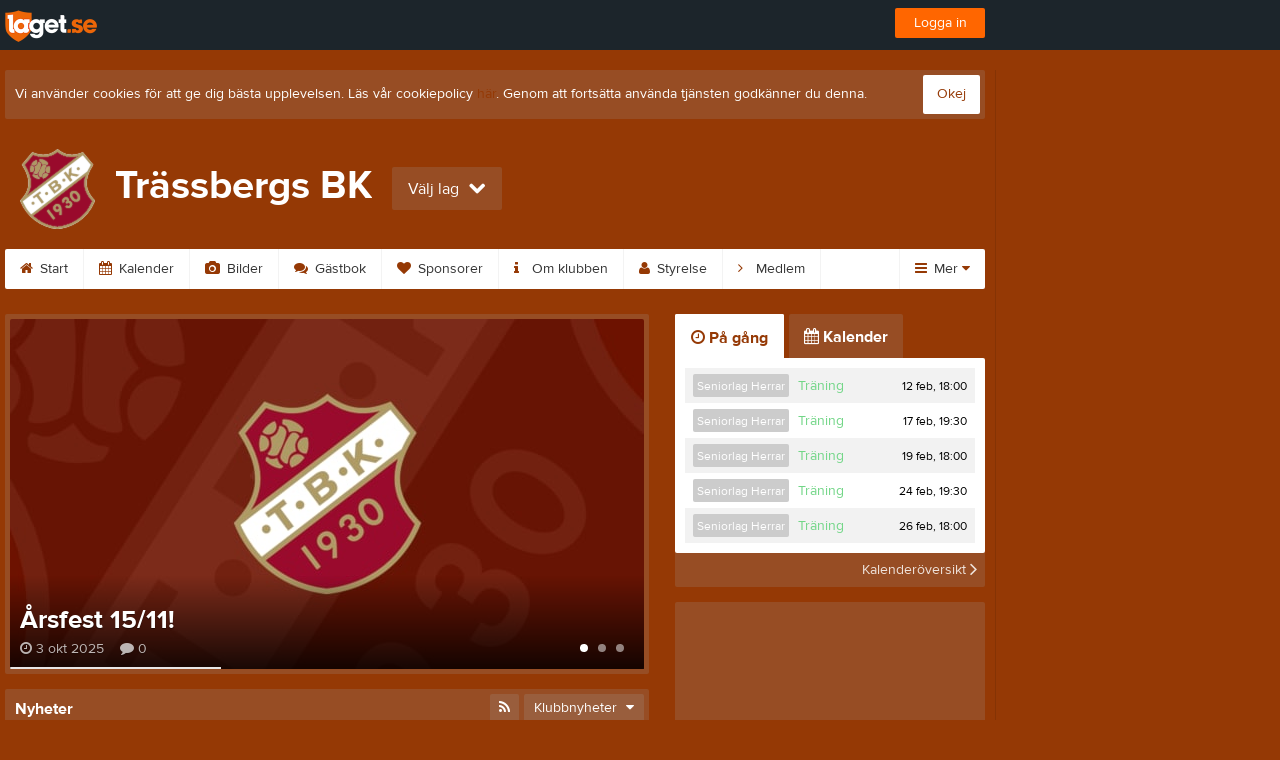

--- FILE ---
content_type: text/html; charset=utf-8
request_url: https://trassbergsbk.se/
body_size: 18434
content:


<!DOCTYPE html>
<!--[if lt IE 9]><html class="no-js oldie"> <![endif]-->
<!--[if IE 9]><html class="no-js ie9"> <![endif]-->
<!--[if gt IE 9]><!-->
<html class="no-js" lang="sv">
<!--<![endif]-->
<head>
    <meta charset="utf-8">
    <meta http-equiv="X-UA-Compatible" content="IE=edge">
    <title>Tr&#228;ssbergs BK | laget.se</title>
    <meta name="description" content="Välkommen till Trässbergs BK. På vår hemsida kan ni se kommande matcher, läsa om våra medlemmar och kolla in senaste nyheterna plus mycket mer. Välkommen in!">
        <meta name="viewport" content="width=1280" />

        <link rel="canonical" href="" />

<!-- Google Tag Manager -->
<script>(function(w,d,s,l,i){w[l]=w[l]||[];w[l].push({'gtm.start':
new Date().getTime(),event:'gtm.js'});var f=d.getElementsByTagName(s)[0],
j=d.createElement(s),dl=l!='dataLayer'?'&l='+l:'';j.async=true;j.src=
'https://www.googletagmanager.com/gtm.js?id='+i+dl;f.parentNode.insertBefore(j,f);
})(window,document,'script','dataLayer','GTM-TVPRTXN');</script>
<!-- End Google Tag Manager -->


<script>
    window.dataLayer = window.dataLayer || [];
    window.dataLayer.push({
        'tracking_path': '/site/sitehome',
        'site_type': 'Club',
        'site_version': 'Bronze',
        'site_id': '78578',
        'site_name': 'Trässbergs BK',
        'custom_domain': true,
        'site_user_role': 'Okänd',
        'site_county': 'Västra Götalands län',
        'site_municipality': 'Lidköpings Kommun',
        'site_age': '',
        'site_has_ads': true,

        'club_id': '17058',
        'club_name': 'Trässbergs BK',

        'user_id': '0',
        'user_age': '0',
        'user_logged_in': false,
        'user_has_premium': false,
        'user_is_admin': false,
        'user_is_siteadmin': false,
        'user_is_clubadmin': false,

        'native_partner': '',
        'native_slug': '',

        'event': 'page_view'
    });
</script>

    <!-- Log -->
    <script type="text/javascript">
        var logging = {
            add: function (logData) { this.steps.push(new this.item(logData)); },
            item: function (data) { this.type = data[0]; this.value = data[1]; this.time_ms = new Date().getMilliseconds(); },
            print: function () {
                if (this.steps.length) {
                    if (console.table) { console.table(this.steps); }
                    else { for (var j = 0; j < this.steps.length; j++) { console.log(this.steps[j]); } }
                } else { console.warn('No logging of ads'); }
            },
            steps: []
        };
    </script>

    <!-- DNS-prefetch -->
    <link rel="dns-prefetch" href="https://api.laget.se/" />

    <!-- Fonts -->
    <link rel="preload" as="font" href="https://b-content.laget.se/Public/Font/fontawesome-webfont.woff?v=3.2.1" type="font/woff2" crossorigin />


<style type="text/css">
	@font-face {
	  font-family: 'ProximaNova';
	  src: url('https://b-content.laget.se/Public/Font/2C6B48_7_0.eot');
	  src: url('https://b-content.laget.se/Public/Font/2C6B48_7_0.eot?#iefix') format('embedded-opentype'),
	       url('https://b-content.laget.se/Public/Font/2C6B48_7_0.woff2') format('woff2'),
	       url('https://b-content.laget.se/Public/Font/2C6B48_7_0.woff') format('woff'),
	       url('https://b-content.laget.se/Public/Font/2C6B48_7_0.ttf') format('truetype');
      font-weight: normal;
	  font-style: normal;
	  font-display: fallback;
	}
	@font-face {
	  font-family: 'ProximaNova';
	  src: url('https://b-content.laget.se/Public/Font/2C6B48_8_0.eot');
	  src: url('https://b-content.laget.se/Public/Font/2C6B48_8_0.eot?#iefix') format('embedded-opentype'),
	       url('https://b-content.laget.se/Public/Font/2C6B48_8_0.woff2') format('woff2'),
	       url('https://b-content.laget.se/Public/Font/2C6B48_8_0.woff') format('woff'),
	       url('https://b-content.laget.se/Public/Font/2C6B48_8_0.ttf') format('truetype');
      font-weight: bold;
	  font-style: normal;
	  font-display: fallback;
	}
	@font-face {
		font-family: 'lagetse-sporticons';
		src: url(https://b-content.laget.se/Public/Font/lagetse-sporticons.eot?-ii95m0);
		src: url(https://b-content.laget.se/Public/Font/lagetse-sporticons.eot?#iefix-ii95m0) format('embedded-opentype'),
				 url(https://b-content.laget.se/Public/Font/lagetse-sporticons.woff?-ii95m0) format('woff'),
				 url(https://b-content.laget.se/Public/Font/lagetse-sporticons.ttf?-ii95m0) format('truetype'),
				 url(https://b-content.laget.se/Public/Font/lagetse-sporticons.svg?-ii95m0#lagetse-sporticons) format('svg');
		font-weight: normal;
		font-style: normal;
	}
	@font-face {
		font-family: 'FontAwesome';
		src: url(https://b-content.laget.se/Public/Font/fontawesome-webfont.eot?v=3.2.1);
		src: url(https://b-content.laget.se/Public/Font/fontawesome-webfont.eot?#iefix&amp;v=3.2.1) format('embedded-opentype'),
				 url(https://b-content.laget.se/Public/Font/fontawesome-webfont.woff?v=3.2.1) format('woff'),
				 url(https://b-content.laget.se/Public/Font/fontawesome-webfont.ttf?v=3.2.1) format('truetype'),
				 url(https://b-content.laget.se/Public/Font/fontawesome-webfont.svg#fontawesomeregular?v=3.2.1) format('svg');
		font-weight: normal;
		font-style: normal;
	}
</style>
    <!-- Stylesheets -->
    <!--[if lte IE 9]>
        <link rel="stylesheet" href="https://b-content.laget.se/Public/Css/site-blessed-blessed1-87d8c1d990.css">
        <link rel="stylesheet" href="https://b-content.laget.se/Public/Css/site-blessed-2304e6bde9.css">
    <![endif]-->
    <!--[if gt IE 9]><!-->
    <link rel="stylesheet" href="https://b-content.laget.se/Public/Css/site-3f9f4ea073.css">


<!-- App Settings -->
<meta name="apple-mobile-web-app-capable" content="yes">
<meta name="apple-mobile-web-app-status-bar-style" content="black">
<meta name="apple-mobile-web-app-title" content="Tr&#228;ssbergs BK">
<meta name="format-detection" content="telephone=no">

<!-- App Icons -->
<link rel="apple-touch-icon" href="https://az729104.cdn.laget.se/emblem_5815507.png;width=462;height=462;paddingWidth=25;bgColor=953905;mode=pad;scale=both;anchor=middlecenter" />
<link rel="apple-touch-icon" sizes="72x72" href="https://az729104.cdn.laget.se/emblem_5815507.png;width=58;height=58;paddingWidth=7;bgColor=953905;mode=pad;scale=both;anchor=middlecenter" />
<link rel="apple-touch-icon" sizes="114x114" href="https://az729104.cdn.laget.se/emblem_5815507.png;width=84;height=84;paddingWidth=15;bgColor=953905;mode=pad;scale=both;anchor=middlecenter" />

<!--Ms application -->
<meta name="msapplication-TileColor" content="953905">
<meta name="msapplication-square150x150logo" content="https://az729104.cdn.laget.se/emblem_5815507.png;width=120;height=120;paddingWidth=15;bgColor=953905;mode=pad;scale=both;anchor=middlecenter">
<meta name="msapplication-square310x310logo" content="https://az729104.cdn.laget.se/emblem_5815507.png;width=270;height=270;paddingWidth=20;bgColor=953905;mode=pad;scale=both;anchor=middlecenter">
<meta name="msapplication-square70x70logo" content="https://az729104.cdn.laget.se/emblem_5815507.png;width=56;height=56;paddingWidth=7;bgColor=953905;mode=pad;scale=both;anchor=middlecenter">
<meta name="msapplication-TileImage" content="https://az729104.cdn.laget.se/emblem_5815507.png;width=84;height=84;paddingWidth=15;bgColor=953905;mode=pad;scale=both;anchor=middlecenter"><!-- Facebook Pixel Code -->
<script>
    !function (f, b, e, v, n, t, s) {
        if (f.fbq) return; n = f.fbq = function () {
            n.callMethod ?
            n.callMethod.apply(n, arguments) : n.queue.push(arguments)
        };
        if (!f._fbq) f._fbq = n; n.push = n; n.loaded = !0; n.version = '2.0';
        n.queue = []; t = b.createElement(e); t.async = !0;
        t.src = v; s = b.getElementsByTagName(e)[0];
        s.parentNode.insertBefore(t, s)
    }(window, document, 'script', 'https://connect.facebook.net/en_US/fbevents.js');
</script>
<noscript>
    </noscript>
<!-- End Facebook Pixel Code --><link rel="shortcut icon" href="https://az729104.cdn.laget.se/emblem_5815507.png;width=480;height=480;paddingWidth=16;mode=pad;scale=both;anchor=middlecenter"><script>
    var laget = {"config":{"pathToContent":"//b-content.laget.se/","topDomain":"laget.se","facebookAppId":"596040907085228","cookieDomain":".laget.se","adyen":{"clientKey":"live_NVO6FDCAH5A2JCHR7JPVWN4SLMHMRAYF"},"pss":{"api":"https://pss-api.laget.se/api"}},"site":{"id":78578,"name":"Trässbergs BK","registered":"2015-01-08","sport":"","sportId":null,"county":"Västra Götalands län","delete_status":0,"version":"Bronze","type":"Club","part_of_site":"Site","is_mobile_view":false,"url_name":"TrassbergsBK","url_full":"//www.trassbergsbk.se/","social_media":{"twitter":{"username":"TBK1930","hashtag":null,"feed_for_username":true,"feed_for_hashtag":false}},"domain":"trassbergsbk.se"},"user":{"is_loggedin":false},"appMetadata":{"is_releasemode":true},"isMobile":false,"isAppRequest":false,"features":{"associationRegister":true},"components":{},"language":{"Name":"laget.se","DefaultLanguage":"sv","CountryCode":752,"Uri":"https://www.laget.se","Domain":"laget.se","DefaultCurrencyCode":{"Code":"SEK","Number":752},"ZendeskLanguage":"sv"},"urls":{"img":"https://laget001.blob.core.windows.net","cdn":"https://az316141.cdn.laget.se","image":"https://az729104.cdn.laget.se","api":"https://api.laget.se/","clublogo":"https://az729104.cdn.laget.se/emblem_","cookieDomain":".laget.se","adminUrl":"https://admin.laget.se/","authUrl":"https://auth.laget.se/","domainUrl":"https://www.trassbergsbk.se","publicSite":"https://www.laget.se/","securePublicSite":"https://www.laget.se/"}}
    if (top.location !== self.location) top.location = self.location.href;
</script>




    




<style type="text/css" media="screen">
    html{
      background-color: #953905;
    }
      
      .backgroundImage {
        background-color: #953905;
        background-image: url(https://az316141.cdn.laget.se/5729132.jpeg);
       }
      



    a {
        color: #953905;
	}
    a:hover { /* Helst lite mörkare på hover */
        color: #862A00;
    }

    /* Color 1 */
    .color1Text, a:hover .color1Text--outerHover, .color1Text--hover:hover, .is-active .color1Text--outerActive {
        color: #953905 !important;
    }
    .color1Background {
        background-color: #953905 !important;
    }
    .color1Background--hover {
        background-color: #953905 !important;
    }
    .color1Background--hover:hover {
        background-color: #862A00 !important;
    }

    /* Color 2 */
    .color2Text, a:hover .color2Text--outerHover, .color2Text--hover:hover, .is-active .color2Text--outerActive {
        color: #953905 !important;
    }
    .color2Background {
        background-color: #953905 !important;
    }
    .color2Background--hover {
        background-color: #953905 !important;
    }
    .color2Background--hover:hover {
        background-color: #862A00 !important;
    }

    /* Color 2 - exeption for userbar */
    .header .color2Text, .header .color2Text--outerHover, .header .is-active .color2Text--outerActive {
        color: #ccc !important;
    }

    /* Color 3 */
    .color3Text, a:hover .color3Text--outerHover, .color3Text--hover:hover, .is-active .color3Text--outerActive {
        color: #953905 !important;
    }
    .color3Background {
        background-color: #953905 !important;
    }

    .color3Background--hover {
        background-color: #953905 !important;
    }
    .color3Background--hover:hover {
        background-color: #862A00 !important;
    }

    .link-color a {
        color: #953905;
    }

    .link-color--underline a {
        color: #953905;
        text-decoration: underline;
    }

    .link-color a:hover {
        color: #4A1C02;
    }

    .link-color--underline a:hover {
        color: #4A1C02;
        text-decoration: underline !important;
    }

    .checkbox--teamcolor {
        background-color: #953905;
      border-color: #953905;
    }

    .checkbox--teamcolor.checked {
        background-color: #953905;
    }

    .fallbackImage {
        background-image: url('https://b-content.laget.se/Public/Images/fallback.png');
        background-color: #953905;
    }


</style><!-- Scripts for relevant/execute media -->
<script async src="https://securepubads.g.doubleclick.net/tag/js/gpt.js"></script>
<script async src="https://executemedia-cdn.relevant-digital.com/static/tags/65c0e772aad9e4ba01d6dddc.js"></script>
<script>
    window.googletag = window.googletag || { cmd: [] };

    function getCookie(cname) {
        var name = cname + '=';
        var ca = document.cookie.split(';');
        for (var i = 0; i < ca.length; i++) {
            var c = ca[i];
            while (c.charAt(0) == ' ') {
                c = c.substring(1);
            }
            if (c.indexOf(name) == 0) {
                return c.substring(name.length, c.length);
            }
        }
        return false;
    }

    var typeOfAds = parseInt(getCookie('typeOfAds'));
    var requestNonPersonalizedAds = (typeOfAds === 1) ? true : false;

    if (typeof __tcfapi == 'undefined') {
        requestNonPersonalizedAds = true;
        typeOfAds = 1;
    }

    googletag.cmd.push(function () {
        googletag.pubads()
            .setTargeting("Sport", "")
            .setTargeting("Age", "")
            .setTargeting("Gender", "")
            .setTargeting("Community", "1494")
            .setTargeting("County", "12")
            .setTargeting("Country", "SE")
            .setTargeting("SiteType", "3")
            .setTargeting("ClubName", "Trässbergs BK")
            .setTargeting("UserCat", "0")
            .setTargeting("UserGender", "")
            .setTargeting("Page", "SiteHome")
            .setTargeting("IsInApp", "false");
        googletag.pubads().enableSingleRequest();
        googletag.pubads().setCentering(true);
        googletag.pubads().setPrivacySettings({ nonPersonalizedAds: requestNonPersonalizedAds });
    });

    (function loadAds() {
        window.relevantDigital = window.relevantDigital || {};
        relevantDigital.cmd = relevantDigital.cmd || [];
        relevantDigital.cmd.push(function () {
            relevantDigital.loadPrebid({
                googletagCalls: {
                    defineSlot: function (adUnitPath, size, divId) {
                        return googletag.defineSlot(adUnitPath, size, divId);
                    },
                    refresh: function (slot) {
                        return googletag.pubads().refresh(slot);
                    }
                },
                configId: '65c0efd867db621c7ed6dde6', //Id of fake Programmatic configuration
                manageAdserver: true, //use relevant yield to deliver GAM paths
                collapseEmptyDivs: true,
                collapseBeforeAdFetch: false,
                noGpt: true, //set to true when gpt is present on page.
                allowedDivIds: null, // set to an array to only load certain <div>s, example - ["divId1", "divId2"]
                noSlotReload: false,
                delayedAdserverLoading: true, //start auction before gpt = speed.
            });
        });
    })();
</script>
<!-- End Scripts for relevant media -->

    <script src="https://b-content.laget.se/Public/Scripts/vendor/lazysizes.min.js" async></script>
    <script>
        //lazy load for background images:
        document.addEventListener('lazybeforeunveil', function (e) {
            var bg = e.target.getAttribute('data-bg');
            if (bg) {
                e.target.style.backgroundImage = 'url(' + bg + ')';
            }
        });
    </script>

        <meta property="og:title" content="Tr&#228;ssbergs BK | laget.se" />
        <meta property="og:description" content="Välkommen till Tr&#228;ssbergs BK. På vår hemsida kan ni se kommande matcher, läsa om våra medlemmar och kolla in senaste nyheterna plus mycket mer. Välkommen in!" />
        <meta property="og:image" content="https://az729104.cdn.laget.se/emblem_5815507.png;width=1170;height=600;paddingWidth=15;bgColor=953905;mode=pad;scale=both;anchor=middlecenter" />
    
    

    <script>var AC_FL_RunContent = 0;</script>
</head>



<body class="becks bronze has-sidebar not-member has-panorama has-followPush site-dark has-becksTour">
<!-- Google Tag Manager (noscript) -->
<noscript>
    <iframe src="https://www.googletagmanager.com/ns.html?id=GTM-TVPRTXN"
            height="0" width="0" style="display:none;visibility:hidden"></iframe>
</noscript>
<!-- End Google Tag Manager (noscript) -->


        <div class="backgroundImage"></div>


<div class="header">

<div class="header-login">
    <div class="userbar">
        <div class="userbar__outer">
            <div class="userbar__container">
                <a class="float--left userbar__logo hidden--mobile" href="https://www.laget.se/">
                    <img height="32" src="https://az729104.cdn.laget.se/laget-logo.png;height=32;mode=max;scale=both;anchor=middlecenter" srcset="https://az729104.cdn.laget.se/laget-logo.png;height=64;mode=max;scale=both;anchor=middlecenter" />
                </a>
                <img class="userbar__logo--shield js-userbar-item" height="32" src="https://az729104.cdn.laget.se/laget-shield.png;height=32;mode=max;scale=both;anchor=middlecenter" srcset="https://az729104.cdn.laget.se/laget-shield.png;height=64;mode=max;scale=both;anchor=middlecenter" />
                <div class="loginForm">
                    <a class="loginForm__submit js-loginoverlay-btn">
                        <span class="loginForm__submitText">Logga in</span>
                    </a>
                </div>
            </div>
        </div>
    </div>
</div>
</div>


<div id="popover-follow" class="modalWhite padding--extra laget-popover" laget-popover-position="center" laget-popover-userscrollwrapper="true">
    <div class="modalWhite__header marginTop">
        <a class="modalWhite__close text--muted" laget-popover-close>Avbryt</a>
        <div>
            <div class="clubLogo normal" style="height: 80px; width:80px;margin:auto;"><div class="clubLogoHelper" style="background-image: url(https://az729104.cdn.laget.se/emblem_5815507.png;width=80;height=80;mode=max;scale=both;anchor=middlecenter);"></div></div><div class="clubLogo retina" style="height: 80px; width:80px;margin:auto;"><div class="clubLogoHelper" style="background-image: url(https://az729104.cdn.laget.se/emblem_5815507.png;width=160;height=160;mode=max;scale=both;anchor=middlecenter);"></div></div>
        </div>
    </div>
    <div id="js-followPush-step-1" class="modalWhite__content align--center">
        <div class="marginBottom--large">
            <div class="modalWhite__title color1Text">Börja följ</div>
            <p class="modalWhite__subTitle text--muted">Fyll i din e-postadress för gratis uppdateringar om <span class='text--noWrap'>Tr&#228;ssbergs BK</span></p>
        </div>
        <div class="maxWidth--300 js-followPush-emailInputContainer">
            <label class="form__label">E-post</label>
            <input class="form__input js-followPush-emailInput" type="email" placeholder="Ex. emma.nilsson@gmail.com" laget-validation-required />
            <a class="button color1Background--hover marginTop--large marginBottom--medium" onclick="laget.components.followPusher.tryFollowCurrentSite();">Följ</a>
        </div>
    </div>
    <div id="js-followPush-step-2" class="modalWhite__content align--center is-hidden">
        <div class="marginBottom--large">
            <div class="modalWhite__title color1Text">Följer redan</div>
            <p class="modalWhite__subTitle text--muted">Du är redan följare. Får du inga mejl kan du redigera dina Notisinställningar under Mina uppgifter.</p>
        </div>
        <a class="button--large color1Background--hover" laget-popover-close>Okej</a>
    </div>
    <div id="js-followPush-step-3" class="modalWhite__content align--center is-hidden">
        <div class="marginBottom--large">
            <div class="modalWhite__title color1Text">Nästan klart</div>
            <p class="modalWhite__subTitle text--muted">Klicka på bekräftelselänken i det mejl vi skickat dig för att börja ta emot uppdateringar från Tr&#228;ssbergs BK.</p>
        </div>
        <a class="button--large color1Background--hover marginBottom--large" laget-popover-close>Stäng</a>
    </div>
</div>
<div class="stickyFollow">
    <div class="stickyFollow__inner">
        <div class="stickyFollow__contentHolder">
            <span class="stickyFollow__clubLogo">
                <div class="clubLogo normal" style="height: 28px; width:28px;margin:auto;"><div class="clubLogoHelper" style="background-image: url(https://az729104.cdn.laget.se/emblem_5815507.png;width=28;height=28;mode=max;scale=both;anchor=middlecenter);"></div></div><div class="clubLogo retina" style="height: 28px; width:28px;margin:auto;"><div class="clubLogoHelper" style="background-image: url(https://az729104.cdn.laget.se/emblem_5815507.png;width=56;height=56;mode=max;scale=both;anchor=middlecenter);"></div></div>
            </span>
            <div class="stickyFollow__textWrapper">
                <p class="text--bold stickyFollow__name color1Text">Tr&#228;ssbergs BK</p>
                <span class="text--muted stickyFollow__text">Följ oss för uppdateringar</span>
            </div>
        </div>
        <div class="stickyFollow__button color1Background--hover js-followPush-button" onclick="laget.components.followPusher.tryFollowCurrentSite();">Följ</div>
        <div class="stickyFollow__button color1Background--hover js-followPush-isFollowingButton is-hidden">Följer</div>
    </div>
</div>



    





<div class="container-layout ">
    <div class="container">
    <div class="cookiePush box padding--slim">
        <div class="cookiePush__inner">
            <p class="cookiePush__text float--left">Vi använder cookies för att ge dig bästa upplevelsen. Läs vår cookiepolicy <a href='/Cookies.html'>här</a>. Genom att fortsätta använda tjänsten godkänner du denna.</p>
            <div id="js-acceptCookies-button" class="button--medium cookiePush__button color1Text">Okej</div>
        </div>
    </div>

    <style>
        .sef-topbar-widget {
            margin-top: 20px;
        }
    </style>



    <div class="adPanorama">
        <div class="row">
            <div class="col-12 text-center">
                <div data-ad-unit-id="/12991917/Panorama" id="div-gpt-Panorama" class="prPanorama"></div>
            </div>
        </div>
    </div>



<div class="siteName">
    <div class="siteName__inner">
        <div id="js-becksTour-emblem" class="siteName__emblem"><div class="clubLogo normal" style="height: 80px; width:95px;margin:auto;"><div class="clubLogoHelper" style="background-image: url(https://az729104.cdn.laget.se/emblem_5815507.png;width=95;height=80;mode=max;scale=both;anchor=middlecenter);"></div></div><div class="clubLogo retina" style="height: 80px; width:95px;margin:auto;"><div class="clubLogoHelper" style="background-image: url(https://az729104.cdn.laget.se/emblem_5815507.png;width=190;height=160;mode=max;scale=both;anchor=middlecenter);"></div></div></div>
        
        <div class="siteName__titleWrapper">
            <div class="siteName__title">
                <span class="siteName__titleInner squishy__header">
                    Tr&#228;ssbergs BK
                </span>
            </div>
        </div>

        
    </div>

    


<div class=siteName__teamPicker>
        <div id="js-header-teamsbutton" laget-popover-trigger='#popover-teams' class="teamsPopover__button has-teamPicker" onclick="_gaq.push(['_trackEvent', 'Team picker', 'Open', 'Has more teams']);">
                <small class="teamsPopover__buttonText">Välj lag</small>
            <i class="icon-chevron-down"></i>
        </div>
</div>
        <div class="siteName__upcoming hidden--mobile" id="js-header-upcoming">

        </div>
</div>

<div class="teamsPopover laget-popover" id="popover-teams" laget-popover-sticky="false">
    <div laget-popover-arrow></div>
    <div class="teamsPopover__container">


        <div class="teamsPopover__header clearfix">
            <div class="teamsPopover__emblem"><div class="clubLogo normal" style="height: 60px; width:60px;margin:auto;"><div class="clubLogoHelper" style="background-image: url(https://az729104.cdn.laget.se/emblem_5815507.png;width=60;height=60;mode=max;scale=both;anchor=middlecenter);"></div></div><div class="clubLogo retina" style="height: 60px; width:60px;margin:auto;"><div class="clubLogoHelper" style="background-image: url(https://az729104.cdn.laget.se/emblem_5815507.png;width=120;height=120;mode=max;scale=both;anchor=middlecenter);"></div></div></div>
            <div class="teamsPopover__name">
                <span class="teamsPopover__nameInner color1Text squishy__teamspopover">Tr&#228;ssbergs BK</span>
            </div>
        </div>

        <ul class="teamsPopover__list">
                <li class="teamsPopover__itemOuter">

                    <a class="teamsPopover__itemInner" href="https://www.laget.se/TrassbergsBK">
                        <span class="teamsPopover__icon--house color2Text"><i class="icon-home"></i></span>
                        <div class="teamsPopover__textOuter">
                            <div class="teamsPopover__textInner">
                                <span class="label teamsPopover__number float--right">Klubbsida</span>
                                <span class="teamsPopover__title color1Text">Tr&#228;ssbergs BK</span>
                            </div>
                        </div>
                    </a>
                </li>

                    <li class="teamsPopover__itemOuter">
                    </li>
                    <li class="teamsPopover__itemOuter">
                            <a class="teamsPopover__itemInner--slim" href="https://www.laget.se/tbksenior">
                                <span class="teamsPopover__icon color2Text"><i class="icon-chevron-right"></i></span>
                                <span class="teamsPopover__title--slim color1Text">Seniorlag Herrar</span>
                            </a>
                    </li>
        </ul>
    </div>
</div>

<div id="js-becksTour-menu" class="row">
    <div class="pageMenu">
        <ul class="pageMenu__list laget-popover laget-popover__static" laget-popover-position="static" laget-popover-donotmove="true">
            <li class="pageMenu__item--emblem site">
                <div class="pageMenu__emblem"><div class="clubLogo normal" style="height: 24px; width:24px;margin:auto;"><div class="clubLogoHelper" style="background-image: url(https://az729104.cdn.laget.se/emblem_5815507.png;width=24;height=24;mode=max;scale=both;anchor=middlecenter);"></div></div><div class="clubLogo retina" style="height: 24px; width:24px;margin:auto;"><div class="clubLogoHelper" style="background-image: url(https://az729104.cdn.laget.se/emblem_5815507.png;width=48;height=48;mode=max;scale=both;anchor=middlecenter);"></div></div></div>
            </li>



        <li class="pageMenu__item is-hidden  is-active">
            <a class="pageMenu__link" href="https://www.trassbergsbk.se/" target="_self">
                <span class="color2Text pageMenu__icon"><i class="icon-home"></i></span>
                Start
            </a>
        </li>
        <li class="pageMenu__item is-hidden ">
            <a class="pageMenu__link" href="https://www.trassbergsbk.se/Event/Month" target="_self">
                <span class="color2Text pageMenu__icon"><i class="icon-calendar"></i></span>
                Kalender
            </a>
        </li>
        <li class="pageMenu__item is-hidden ">
            <a class="pageMenu__link" href="https://www.trassbergsbk.se/Picture" target="_self">
                <span class="color2Text pageMenu__icon"><i class="icon-camera"></i></span>
                Bilder
            </a>
        </li>
        <li class="pageMenu__item is-hidden ">
            <a class="pageMenu__link" href="https://www.trassbergsbk.se/Guestbook" target="_self">
                <span class="color2Text pageMenu__icon"><i class="icon-comments"></i></span>
                G&#228;stbok
            </a>
        </li>
        <li class="pageMenu__item is-hidden ">
            <a class="pageMenu__link" href="https://www.trassbergsbk.se/Sponsor" target="_self">
                <span class="color2Text pageMenu__icon"><i class="icon-heart"></i></span>
                Sponsorer
            </a>
        </li>
        <li class="pageMenu__item is-hidden ">
            <a class="pageMenu__link" href="https://www.trassbergsbk.se/About" target="_self">
                <span class="color2Text pageMenu__icon"><i class="icon-info"></i></span>
                Om klubben
            </a>
        </li>
        <li class="pageMenu__item is-hidden ">
            <a class="pageMenu__link" href="https://www.trassbergsbk.se/Board" target="_self">
                <span class="color2Text pageMenu__icon"><i class="icon-user"></i></span>
                Styrelse
            </a>
        </li>
        <li class="pageMenu__item is-hidden ">
            <a class="pageMenu__link" href="https://www.trassbergsbk.se/Page/409313" target="_self">
                <span class="color2Text pageMenu__icon"><i class="icon-angle-right"></i></span>
                Medlem
            </a>
        </li>
        <li class="pageMenu__item is-hidden ">
            <a class="pageMenu__link" href="https://www.trassbergsbk.se/Link" target="_self">
                <span class="color2Text pageMenu__icon"><i class="icon-link"></i></span>
                L&#228;nkar
            </a>
        </li>
        <li class="pageMenu__item is-hidden ">
            <a class="pageMenu__link" href="https://www.trassbergsbk.se/Document" target="_self">
                <span class="color2Text pageMenu__icon"><i class="icon-file"></i></span>
                Dokument
            </a>
        </li>

<li class="pageMenu__item--more dropdown" laget-popover-trigger=".pageMenu__list">
    <a class="pageMenu__link--more" onclick="_gaq.push(['_trackEvent', 'More menu', 'Open']);">
        <span class="color2Text pageMenu__icon"><i class="icon-reorder"></i></span> Mer <span class="icon-caret-down color1Text"></span>
    </a>
</li>
<li class="navMore">
    <div class="arrow navMore__arrow"></div>
    <div class="navMore__content rounded">
        <div class="navMore__columns">

<div class="navMore__column js-grid-column-1"></div>
<div class="navMore__column js-grid-column-2"></div>
<div class="navMore__column js-grid-column-3"></div>
<div class="navMore__column js-grid-column-4"></div>

<div class="pageSubMenu js-main-menu-wrapper is-hidden">
    <div class="pageSubMenu__title divider">Huvudmeny</div>
    <ul class="pageSubMenu__list js-main-menu-list">


<li class="pageSubMenu__itemOuter">
    <a class="pageSubMenu__itemInner" target="_self" href="https://www.trassbergsbk.se/">
        <i class="icon-home color2Text"></i>
        Start
            </a>
</li>

<li class="pageSubMenu__itemOuter">
    <a class="pageSubMenu__itemInner" target="_self" href="https://www.trassbergsbk.se/Event/Month">
        <i class="icon-calendar color2Text"></i>
        Kalender
            </a>
</li>

<li class="pageSubMenu__itemOuter">
    <a class="pageSubMenu__itemInner" target="_self" href="https://www.trassbergsbk.se/Picture">
        <i class="icon-camera color2Text"></i>
        Bilder
            </a>
</li>

<li class="pageSubMenu__itemOuter">
    <a class="pageSubMenu__itemInner" target="_self" href="https://www.trassbergsbk.se/Guestbook">
        <i class="icon-comments color2Text"></i>
        G&#228;stbok
            </a>
</li>

<li class="pageSubMenu__itemOuter">
    <a class="pageSubMenu__itemInner" target="_self" href="https://www.trassbergsbk.se/Sponsor">
        <i class="icon-heart color2Text"></i>
        Sponsorer
            </a>
</li>

<li class="pageSubMenu__itemOuter">
    <a class="pageSubMenu__itemInner" target="_self" href="https://www.trassbergsbk.se/About">
        <i class="icon-info color2Text"></i>
        Om klubben
            </a>
</li>

<li class="pageSubMenu__itemOuter">
    <a class="pageSubMenu__itemInner" target="_self" href="https://www.trassbergsbk.se/Board">
        <i class="icon-user color2Text"></i>
        Styrelse
            </a>
</li>

<li class="pageSubMenu__itemOuter">
    <a class="pageSubMenu__itemInner" target="_self" href="https://www.trassbergsbk.se/Page/409313">
        <i class="icon-angle-right color2Text"></i>
        Medlem
            </a>
</li>

<li class="pageSubMenu__itemOuter">
    <a class="pageSubMenu__itemInner" target="_self" href="https://www.trassbergsbk.se/Link">
        <i class="icon-link color2Text"></i>
        L&#228;nkar
            </a>
</li>

<li class="pageSubMenu__itemOuter">
    <a class="pageSubMenu__itemInner" target="_self" href="https://www.trassbergsbk.se/Document">
        <i class="icon-file color2Text"></i>
        Dokument
            </a>
</li>    </ul>

</div>

        <div class="pageSubMenu">
            <div class="pageSubMenu__title divider">&#214;vrigt</div>
            <ul class="pageSubMenu__list">


<li class="pageSubMenu__itemOuter">
    <a class="pageSubMenu__itemInner" target="_self" href="https://www.trassbergsbk.se/Stats">
        <i class="icon-bar-chart color2Text"></i>
        Bes&#246;karstatistik
            </a>
</li>            </ul>
        </div>

        </div>
            <ul class="navMore__small">
                    <li class="navMore__smallItem"><a class="navMore__smallItemInner" href="/earnmoney"><i class="icon-money color2Text"></i> Tjäna pengar</a></li>
                                    <li class="navMore__smallItem"><a class="navMore__smallItemInner" href="/cupguide"><i class="icon-compass color2Text"></i> Cupguiden</a></li>
            </ul>
    </div>
</li>
        </ul>
    </div>
</div>









        
<div id="site-front-page" class="content--columns">
    <div class="content__main">






<div id="js-becksTour-newsspinner" class="box">
    <div id="owl-front" class="owl-theme" style="height:350px;overflow:hidden;">
            <a href="/TrassbergsBK/News/7960263/Arsfest-15-11" class="item">
                <figure class="figure fallbackImage color2Background" style="height:350px;">
                        <img src="https://az729104.cdn.laget.se/fallbackimg_5815507.jpg;format=jpg;bg=953905;chksum=uf8hqUH8ixUGtNqEz5ysvQ" alt="Klubbmärke" />
                    <figcaption class="figure__caption">
                        <span class="figure__captionTitle--large">Årsfest 15/11!</span>
                        <small class="figure__captionMeta--large">
                            <span class="tooltip" title="den 3 oktober 2025"><i class="icon-time"></i> 3 okt 2025</span> &nbsp;&nbsp;
                                <i class="icon-comment"></i> 0                        </small>
                    </figcaption>
                </figure>
            </a>
            <a href="/TrassbergsBK/News/7806181/Arsmote" class="item">
                <figure class="figure fallbackImage color2Background" style="height:350px;">
                        <img src="https://az729104.cdn.laget.se/fallbackimg_5815507.jpg;format=jpg;bg=953905;chksum=uf8hqUH8ixUGtNqEz5ysvQ" alt="Klubbmärke" />
                    <figcaption class="figure__caption">
                        <span class="figure__captionTitle--large">Årsmöte</span>
                        <small class="figure__captionMeta--large">
                            <span class="tooltip" title="den 17 februari 2025"><i class="icon-time"></i> 17 feb 2025</span> &nbsp;&nbsp;
                                <i class="icon-comment"></i> 0                        </small>
                    </figcaption>
                </figure>
            </a>
            <a href="/TrassbergsBK/News/7739181/Tranare-2025" class="item">
                <figure class="figure fallbackImage color2Background" style="height:350px;">
                        <img src="https://az729104.cdn.laget.se/11284167.jpg;width=634;height=350;format=jpeg;mode=crop;scale=both;anchor=topcenter;v=1" alt="" class="img-responsive"
                             srcset="https://az729104.cdn.laget.se/11284167.jpg;width=1268;height=700;format=jpeg;mode=crop;scale=both;anchor=topcenter;v=1 2x">
                    <figcaption class="figure__caption">
                        <span class="figure__captionTitle--large">Tränare 2025</span>
                        <small class="figure__captionMeta--large">
                            <span class="tooltip" title="den 5 november 2024"><i class="icon-time"></i> 5 nov 2024</span> &nbsp;&nbsp;
                                <i class="icon-comment"></i> 0                        </small>
                    </figcaption>
                </figure>
            </a>
    </div>
</div>


<div class="box">
    <div class="box__heading">
        <h6 class="box__title float--left">Nyheter</h6>






    <div class="box__title--switch float--right">
        <div class="select">
            <div class="select__placeholder">
                <span id="selected-news-type" class="select__current">Klubbnyheter</span>
                <i class="select__icon icon-caret-down"></i>
            </div>

            <select id="js-news-type" class="select__options" data-container-id="#js-news-list" data-loader-id="#news-type-loader" data-selected-label="#selected-news-type">
                    <option  data-type="Team" value="/News/Team?pageIndex=0&amp;pageSize=5">Lagnyheter</option>


                    <option selected=&quot;selected&quot; data-type="Club" value="/News/Club?pageIndex=0&amp;pageSize=5">Klubbnyheter</option>
            </select>

        </div>
        <div id="news-type-loader" class="loader float--right">
            <i class="icon-spinner icon-spin"></i>
        </div>
    </div>

        <a target="_blank" href="/Home/NewsRss" id="js-news-rssbutton" class="float--right box__subTitleButton">
            <i class="icon-rss"></i>
        </a>
    </div>

    <ul class="separatedList" id="js-news-list">

<input type="hidden" value="78578" />



<li class="separatedList__itemOuter">
    <a class="separatedList__itemInner padding" href="/TrassbergsBK/News/7960263/Arsfest-15-11" >
        <span class="separatedList__icon--big color1Text--outerHover"><i class="icon-angle-right"></i></span>
        <h4 class="separatedList__title--big">Årsfest 15/11!</h4>
        <span class="separatedList__mutedText ellipsis">Då var det dags för Årsfest!  Lördagen den 15 november klockan 19 går den av stapeln på Sockerfabriken.  Det blir mat, trevligt sällskap och underhållning!  Detta till kostnad av 250 kronor per person.  Anmälan görs i samband med betalning via swisch till 1235870936, glöm inte skriva namnen på dem ni anmäler.  Hoppas vi ses där!</span>
        <small class="separatedList__info--light">
            <span class="label--full">
                Tr&#228;ssbergs BK
            </span>
            <span>
                <i class="icon-time"></i>
              <span class="tooltip" title="den 3 oktober 2025 22:26">3 okt 2025</span>
            </span>
                <span><i class="icon-comment"></i> 0<span class='hidden--mobile'>kommentarer</span></span>
        </small>
    </a>
</li>




<li class="separatedList__itemOuter">
    <a class="separatedList__itemInner padding" href="/TrassbergsBK/News/7806181/Arsmote" >
        <span class="separatedList__icon--big color1Text--outerHover"><i class="icon-angle-right"></i></span>
        <h4 class="separatedList__title--big">Årsmöte</h4>
        <span class="separatedList__mutedText ellipsis">Trässbergs BK kallar till årsmöte den 4 mars klockan 18.00.   Plats: Trässbergsvallen  // Styrelsen genom ordförande Rickard Edman</span>
        <small class="separatedList__info--light">
            <span class="label--full">
                Tr&#228;ssbergs BK
            </span>
            <span>
                <i class="icon-time"></i>
              <span class="tooltip" title="den 17 februari 2025 21:44">17 feb 2025</span>
            </span>
                <span><i class="icon-comment"></i> 0<span class='hidden--mobile'>kommentarer</span></span>
        </small>
    </a>
</li>



    <li class="separatedList__itemOuter">
        <div class="separatedList__itemInner">
            <div id="div-gpt-Native-Artikelpuff">
                <script type="text/javascript">
                    googletag.cmd.push(function () {
                        googletag.defineSlot('/12991917/Artikelpuff', ['fluid'], 'div-gpt-Native-Artikelpuff').addService(googletag.pubads());

                        googletag.pubads().addEventListener('slotRenderEnded', function (event){
                            document.getElementById('div-gpt-Native-Artikelpuff').parentElement.style.margin = event.isEmpty ? "unset" : "";
                        });

                        googletag.display('div-gpt-Native-Artikelpuff');
                    });
                </script>
            </div>
        </div>
    </li>



<li class="separatedList__itemOuter">
    <a class="separatedList__itemInner padding" href="/TrassbergsBK/News/7739181/Tranare-2025" >
            <img src="https://az729104.cdn.laget.se/11284167.jpg;width=60;height=60;format=jpeg;mode=crop;scale=both;anchor=topcenter;v=1" class="separatedList__image--news rounded"
              srcset="https://az729104.cdn.laget.se/11284167.jpg;width=120;height=120;format=jpeg;mode=crop;scale=both;anchor=topcenter;v=1 2x">
        <span class="separatedList__icon--big color1Text--outerHover"><i class="icon-angle-right"></i></span>
        <h4 class="separatedList__title--big">Tränare 2025</h4>
        <span class="separatedList__mutedText ellipsis">Nu kan vi presentera tränarna för 2025!  Mikael Törn har valt att fortsätta och till hjälp har han Jimmy segerqvist och Anton Lidholm.   Samtidigt vill vi tacka Jimmy Olausson och Benny Edman för den gångna säsongen!</span>
        <small class="separatedList__info--light">
            <span class="label--full">
                Tr&#228;ssbergs BK
            </span>
            <span>
                <i class="icon-time"></i>
              <span class="tooltip" title="den 5 november 2024 13:09">5 nov 2024</span>
            </span>
                <span><i class="icon-comment"></i> 0<span class='hidden--mobile'>kommentarer</span></span>
        </small>
    </a>
</li>




<li class="separatedList__itemOuter">
    <a class="separatedList__itemInner padding" href="/TrassbergsBK/News/7736825/Arsfest-16-11" >
        <span class="separatedList__icon--big color1Text--outerHover"><i class="icon-angle-right"></i></span>
        <h4 class="separatedList__title--big">Årsfest 16/11</h4>
        <span class="separatedList__mutedText ellipsis">Nu är det dags att stänga fotbollsåret med den sedvanliga årsfesten!  Den går av stapeln lördag den 16 november och startar kl 19.00  Anmälan sker genom betalning av 220 kr till nummer: 1235870936 i priset ingår mat, kaffe och en bra kväll!  Hoppas vi ses där!</span>
        <small class="separatedList__info--light">
            <span class="label--full">
                Tr&#228;ssbergs BK
            </span>
            <span>
                <i class="icon-time"></i>
              <span class="tooltip" title="den 1 november 2024 19:13">1 nov 2024</span>
            </span>
                <span><i class="icon-comment"></i> 0<span class='hidden--mobile'>kommentarer</span></span>
        </small>
    </a>
</li>




<li class="separatedList__itemOuter">
    <a class="separatedList__itemInner padding" href="/TrassbergsBK/News/7703843/Hjartstartare-pa-Trassbergsvallen" >
            <img src="https://az729104.cdn.laget.se/11224244.jpg;width=60;height=60;format=jpeg;mode=crop;scale=both;anchor=topcenter;v=1" class="separatedList__image--news rounded"
              srcset="https://az729104.cdn.laget.se/11224244.jpg;width=120;height=120;format=jpeg;mode=crop;scale=both;anchor=topcenter;v=1 2x">
        <span class="separatedList__icon--big color1Text--outerHover"><i class="icon-angle-right"></i></span>
        <h4 class="separatedList__title--big">Hjärtstartare på Trässbergsvallen</h4>
        <span class="separatedList__mutedText ellipsis">Sedan en tid tillbaka finns en hjärtstartare på Trässbergsvallen.  Den sitter på altanen och är tillgänglig dygnet runt för den som behöver den. En tillgång för oss och för byggden.  Trässbergs BK vill rikta ett stort tack till Sparbanken Lidköping som har gjort detta möjligt genom att ha betalat för startaren och underhåll av den de första 4 åren. Stort tack för möjligheten att rädda liv.</span>
        <small class="separatedList__info--light">
            <span class="label--full">
                Tr&#228;ssbergs BK
            </span>
            <span>
                <i class="icon-time"></i>
              <span class="tooltip" title="den 24 september 2024 14:54">24 sep 2024</span>
            </span>
                <span><i class="icon-comment"></i> 0<span class='hidden--mobile'>kommentarer</span></span>
        </small>
    </a>
</li>

        <li class="box__more align--center">
                <a class="link--fadeWhite js-more-news" rel="nofollow" href="/News/Club?pageIndex=1&amp;pageSize=5&amp;_=639045616605111496" data-destination-id="#js-news-list">Visa fler nyheter <i class="icon-angle-down icon-large"></i></a>
        </li>

    </ul>

</div>







    <a href="https://www.trassbergsbk.se/Picture/2005486" class="box width--100">
        <div class="box__heading">
            <h5 class="box__title float--left">Senast uppdaterade album</h5>
            <div class="box__title float--right"><i class="icon-camera"></i></div>
        </div>
        <div class="box__content multipleImages padding--slim">
            <figure class="figure rounded" style="height:170px;">
                    <div class="figure__image rounded lazyload" data-bg="https://az729104.cdn.laget.se/2005486/10218718.jpg;width=618;height=340;mode=crop;scale=both;anchor=topcenter;v=1"></div>
                    <div class="figure__image rounded lazyload" data-bg="https://az729104.cdn.laget.se/2005486/10218717.jpg;width=618;height=340;mode=crop;scale=both;anchor=topcenter;v=1"></div>
                                <figcaption class="figure__caption">
                    <span class="figure__captionTitle">Bilder s&#228;songen 2022</span>
                    <small class="figure__captionMeta">18 bilder</small>
                </figcaption>
            </figure>
        </div>
    </a>






    </div>

    <div class="content__secondary">




<div id="js-becksTour-upcoming">
    <ul class="navTabs" id="upcoming">
        <li class="navTabs__itemOuter rounded--top color1Text laget-tabs__active" laget-tabs-trigger="#activities"><a class="navTabs__itemInner"><i class="icon-time"></i> På gång</a></li>
        <li class="navTabs__itemOuter rounded--top color1Text" laget-tabs-trigger="#calendar"><a class="navTabs__itemInner"><i class="icon-calendar"></i> Kalender</a></li>
    </ul>

    <div>
        <div class="laget-tabs laget-tabs__visible" id="activities">
            <div class="box--wide">
                <div class="box__content">
                    <div class="margin">



    <table class="table--striped">
        <tbody>
                <tr class="table__row" href="/TrassbergsBK/Event/Month/2026/2/12?eventId=29599549">
                    <td class="table__cell">
                        <span class="upcomingEvents__itemOuter">
                                <span class="label--default" style="margin-right:0.4em;">Seniorlag Herrar</span>
                            <a class="            upcomingEvents__item--green
" href="/TrassbergsBK/Event/Month/2026/2/12?eventId=29599549">
                                Träning
                            </a>
                        </span>
                    </td>
                    <td class="table__cell upcomingEvents__time">
                        <small class="text-muted">12 feb, 18:00 </small>
                    </td>
                </tr>
                <tr class="table__row" href="/TrassbergsBK/Event/Month/2026/2/17?eventId=29599561">
                    <td class="table__cell">
                        <span class="upcomingEvents__itemOuter">
                                <span class="label--default" style="margin-right:0.4em;">Seniorlag Herrar</span>
                            <a class="            upcomingEvents__item--green
" href="/TrassbergsBK/Event/Month/2026/2/17?eventId=29599561">
                                Träning
                            </a>
                        </span>
                    </td>
                    <td class="table__cell upcomingEvents__time">
                        <small class="text-muted">17 feb, 19:30 </small>
                    </td>
                </tr>
                <tr class="table__row" href="/TrassbergsBK/Event/Month/2026/2/19?eventId=29599550">
                    <td class="table__cell">
                        <span class="upcomingEvents__itemOuter">
                                <span class="label--default" style="margin-right:0.4em;">Seniorlag Herrar</span>
                            <a class="            upcomingEvents__item--green
" href="/TrassbergsBK/Event/Month/2026/2/19?eventId=29599550">
                                Träning
                            </a>
                        </span>
                    </td>
                    <td class="table__cell upcomingEvents__time">
                        <small class="text-muted">19 feb, 18:00 </small>
                    </td>
                </tr>
                <tr class="table__row" href="/TrassbergsBK/Event/Month/2026/2/24?eventId=29599562">
                    <td class="table__cell">
                        <span class="upcomingEvents__itemOuter">
                                <span class="label--default" style="margin-right:0.4em;">Seniorlag Herrar</span>
                            <a class="            upcomingEvents__item--green
" href="/TrassbergsBK/Event/Month/2026/2/24?eventId=29599562">
                                Träning
                            </a>
                        </span>
                    </td>
                    <td class="table__cell upcomingEvents__time">
                        <small class="text-muted">24 feb, 19:30 </small>
                    </td>
                </tr>
                <tr class="table__row" href="/TrassbergsBK/Event/Month/2026/2/26?eventId=29599551">
                    <td class="table__cell">
                        <span class="upcomingEvents__itemOuter">
                                <span class="label--default" style="margin-right:0.4em;">Seniorlag Herrar</span>
                            <a class="            upcomingEvents__item--green
" href="/TrassbergsBK/Event/Month/2026/2/26?eventId=29599551">
                                Träning
                            </a>
                        </span>
                    </td>
                    <td class="table__cell upcomingEvents__time">
                        <small class="text-muted">26 feb, 18:00 </small>
                    </td>
                </tr>
        </tbody>
    </table>

                    </div>
                </div>
                <div class="box__more">
                    <a class="link--fadeWhite float--right" href="/TrassbergsBK/Event/Month">Kalenderöversikt <i class="icon-angle-right icon-large"></i></a>
                </div>
            </div>
        </div>
        <div class="laget-tabs" id="calendar">
            <div class="box--wide">
                <div class="box__content">
                    <div class="margin">

<div id="js-module-datepicker"
     data-model-id="78578"
     data-select-url="/Event/Month/0000/00/00"
     data-ajax-url="/Common/Event/GetCalendarInfo?siteName=TrassbergsBK"
     data-initial-date="1768979260"
     data-date="2026-01-21"
     data-date-language="sv">
</div>


                    </div>
                </div>
                <div class="box__more">
                    <a class="link--fadeWhite float--right" href="/TrassbergsBK/Event/Month">Kalenderöversikt <i class="icon-angle-right icon-large"></i></a>
                </div>
            </div>
        </div>
    </div>
</div>
    <div class="box--squareAd">
        <div data-ad-unit-id="/12991917/Insider_1" id="div-gpt-Insider-1" class="prInsider"></div>
    </div>


    <div class="box">

        <div class="box__heading">
            <h3 class="box__title float--left">Twitter @TBK1930</h3>
            <div class="box__title float--right">
                <i class="icon-twitter"></i>
            </div>
        </div>
        <div class="box__content" style="height: 260px; overflow: hidden;">
            <a class="twitter-timeline" href="https://twitter.com/TBK1930" data-screen-name="TBK1930" data-chrome="noheader" height="300" data-widget-id="571221146889379840"></a>
            <script defer>
                !function (d, s, id) {
                    var js, fjs = d.getElementsByTagName(s)[0], p = /^http:/.test(d.location) ? 'http' : 'https';
                    if (!d.getElementById(id)) {
                        js = d.createElement(s);
                        js.id = id;
                        js.src = p + "://platform.twitter.com/widgets.js";
                        js.setAttribute('defer', '');
                        fjs.parentNode.insertBefore(js, fjs);
                    }
                }(document, "script", "twitter-wjs");
            </script>
        </div>
    </div>
    <div class="box">
        <div class="box__heading">
            <span class="box__title float--right">
                <i class="icon-briefcase"></i>
            </span>
            <h1 class="box__title">Kansli</h1>
        </div>
        <div class="box__content padding--slim">
                <div class="officeModule__map js-clubInfo-mapWrap">
                    <iframe class="officeModule__mapInner js-clubInfo-map lazyload" width="290"
                            height="190"
                            frameborder="0" style="border:0"
                            data-src="https://www.google.com/maps/embed/v1/place?key=AIzaSyD6vQt0_oC3jy7597dchsrHUicld6hB3LQ&amp;q=tr&#228;ssberg &#229;backen 1,53193+Lidk&#246;ping"></iframe>
                </div>
            <ul class="separatedList--striped">
                    <li class="separatedList__itemInner padding--slim">
                        <span class="officeModule__icon text--muted align--center tooltip" title="Postadress"><i class="icon-map-marker"></i></span>
                        <div class="officeModule__data">tr&#228;ssberg &#229;backen 1, 53193 Lidk&#246;ping</div>
                    </li>
                                    <li class="separatedList__itemInner padding--slim">
                        <span class="officeModule__icon text--muted align--center tooltip" title="E-postadress"><i class="icon-envelope"></i></span>
                        <div class="officeModule__data"><a href="mailto:info@trassbergsbk.se">info@trassbergsbk.se</a></div>
                    </li>
                                    <li class="separatedList__itemInner padding--slim">
                        <span class="officeModule__icon text--muted align--center tooltip" title="Telefon"><i class="icon-phone"></i></span>
                        <div class="officeModule__data">0738107506</div>
                    </li>
                            </ul>
        </div>
    </div>



<div class="box">
    <div class="box__heading">
        <h6 class="box__title float--left">Besökartoppen</h6>
        <div class="box__title--switch float--right">
            <div class="select">
                <div class="select__placeholder">
                    <span id="selected-toplist-type" class="select__current">Länet</span>
                    <i class="select__icon icon-caret-down"></i>
                </div>
                <select id="toplist-type" class="select__options" data-container-id="#site-visitor-toplist" data-loader-id="#topsites-type-loader" data-selected-label="#selected-toplist-type" onclick="_gaq.push(['_trackEvent', 'Top sites', 'dropdown']);">
                        <option value="//www.trassbergsbk.se/Stats/TopSiteStandings?countyId=12" selected>Länet</option>
                    <option value="//www.trassbergsbk.se/Stats/TopSiteStandings?countyId=0">Sverige</option>
                </select>
            </div>

            <div id="topsites-type-loader" class="loader float--right"><i class="icon-spinner icon-spin"></i></div>
        </div>
    </div>
    <div id="site-visitor-toplist" class="box__content">
<table class="table--striped" style="font-size: 85%;">
    <tbody>
            <tr class="table__row">
                <td class="table__cell--slim" style="text-align:right;width: 10px;">
                    1.
                </td>
                    <td class="table__cell--slim text-muted" style="text-align: right;width: 20px;">
                        (3)
                    </td>
                <td class="table__cell--slim">
                    <a href="https://www.laget.se/UtsiktensBK" onclick="_gaq.push(['_trackEvent', 'Top sites', 'click', 'Becks design']);">Utsiktens BK</a>
                </td>
            </tr>
            <tr class="table__row">
                <td class="table__cell--slim" style="text-align:right;width: 10px;">
                    2.
                </td>
                    <td class="table__cell--slim text-muted" style="text-align: right;width: 20px;">
                        (44)
                    </td>
                <td class="table__cell--slim">
                    <a href="https://www.laget.se/MunkedalsIF" onclick="_gaq.push(['_trackEvent', 'Top sites', 'click', 'Becks design']);">Munkedals IF</a>
                </td>
            </tr>
            <tr class="table__row">
                <td class="table__cell--slim" style="text-align:right;width: 10px;">
                    3.
                </td>
                    <td class="table__cell--slim text-muted" style="text-align: right;width: 20px;">
                        (9)
                    </td>
                <td class="table__cell--slim">
                    <a href="https://www.laget.se/UBKHerr" onclick="_gaq.push(['_trackEvent', 'Top sites', 'click', 'Becks design']);">Utsiktens BK Herr A</a>
                </td>
            </tr>
            <tr class="table__row">
                <td class="table__cell--slim" style="text-align:right;width: 10px;">
                    4.
                </td>
                    <td class="table__cell--slim text-muted" style="text-align: right;width: 20px;">
                        (8)
                    </td>
                <td class="table__cell--slim">
                    <a href="https://www.laget.se/HarrydaHC" onclick="_gaq.push(['_trackEvent', 'Top sites', 'click', 'Becks design']);">H&#228;rryda Hockey</a>
                </td>
            </tr>
            <tr class="table__row">
                <td class="table__cell--slim" style="text-align:right;width: 10px;">
                    5.
                </td>
                    <td class="table__cell--slim text-muted" style="text-align: right;width: 20px;">
                        (43)
                    </td>
                <td class="table__cell--slim">
                    <a href="https://www.laget.se/HovasHC" onclick="_gaq.push(['_trackEvent', 'Top sites', 'click', 'Becks design']);">Hov&#229;s Hockey Club</a>
                </td>
            </tr>
            <tr class="table__row">
                <td class="table__cell--slim" style="text-align:right;width: 10px;">
                    6.
                </td>
                    <td class="table__cell--slim text-muted" style="text-align: right;width: 20px;">
                        (451)
                    </td>
                <td class="table__cell--slim">
                    <a href="https://www.laget.se/TKH_Hockeyskola_Pojk" onclick="_gaq.push(['_trackEvent', 'Top sites', 'click', 'Becks design']);">HC Lidk&#246;ping Red Roosters TKH - Pojk</a>
                </td>
            </tr>
            <tr class="table__row">
                <td class="table__cell--slim" style="text-align:right;width: 10px;">
                    7.
                </td>
                    <td class="table__cell--slim text-muted" style="text-align: right;width: 20px;">
                        (1)
                    </td>
                <td class="table__cell--slim">
                    <a href="https://www.laget.se/SkaraHFAlag" onclick="_gaq.push(['_trackEvent', 'Top sites', 'click', 'Becks design']);">Skara HF A-lag</a>
                </td>
            </tr>
            <tr class="table__row">
                <td class="table__cell--slim" style="text-align:right;width: 10px;">
                    8.
                </td>
                    <td class="table__cell--slim text-muted" style="text-align: right;width: 20px;">
                        (4)
                    </td>
                <td class="table__cell--slim">
                    <a href="https://www.laget.se/AskimsIK" onclick="_gaq.push(['_trackEvent', 'Top sites', 'click', 'Becks design']);">Askims IK</a>
                </td>
            </tr>
            <tr class="table__row">
                <td class="table__cell--slim" style="text-align:right;width: 10px;">
                    9.
                </td>
                    <td class="table__cell--slim text-muted" style="text-align: right;width: 20px;">
                        (11)
                    </td>
                <td class="table__cell--slim">
                    <a href="https://www.laget.se/LerumsBK" onclick="_gaq.push(['_trackEvent', 'Top sites', 'click', 'Becks design']);">Lerums BK</a>
                </td>
            </tr>
            <tr class="table__row">
                <td class="table__cell--slim" style="text-align:right;width: 10px;">
                    10.
                </td>
                    <td class="table__cell--slim text-muted" style="text-align: right;width: 20px;">
                        (5)
                    </td>
                <td class="table__cell--slim">
                    <a href="https://www.laget.se/lundenobk_alag" onclick="_gaq.push(['_trackEvent', 'Top sites', 'click', 'Becks design']);">Lunden &#214;BK A-lag Herr</a>
                </td>
            </tr>
    </tbody>
</table>
    </div>
</div>
    </div>
</div>



<div class="row">
    <div class="col-lg-12">
        <div class="box">
            <div class="box__content">
                <div id="sponsor-carousel" class="sponsorGroup owl-theme">
                        <a href="http://www.borgunda.se/" class="sponsorGroup__item" target="_blank">
                            <img rel="noopener sponsored" alt="Borgunda" src="https://az316141.cdn.laget.se/6009239_medium.jpg" class="sponsorGroup__image">
                        </a>
                        <a href="http://www.jubels-golv.se/" class="sponsorGroup__item" target="_blank">
                            <img rel="noopener sponsored" alt="Jubels" src="https://az316141.cdn.laget.se/6009243_medium.jpg" class="sponsorGroup__image">
                        </a>
                        <a href="http://www.trassbergscement.se/" class="sponsorGroup__item" target="_blank">
                            <img rel="noopener sponsored" alt="Tr&#228;ssbergs Cement AB" src="https://az316141.cdn.laget.se/7399966_medium.jpg" class="sponsorGroup__image">
                        </a>
                        <a href="http://grastorpstugan.se/start.html" class="sponsorGroup__item" target="_blank">
                            <img rel="noopener sponsored" alt="Gr&#228;storpstugan" src="https://az316141.cdn.laget.se/8312476_medium.png" class="sponsorGroup__image">
                        </a>
                        <a href="https://www.sparbankenlidkoping.se/" class="sponsorGroup__item" target="_blank">
                            <img rel="noopener sponsored" alt="Sparbanken" src="https://az316141.cdn.laget.se/8312489_medium.png" class="sponsorGroup__image">
                        </a>
                </div>
            </div>
        </div>
    </div>
</div>

<footer class="footer">
    <div class="box__content padding--full">
        <div class="clearfix">
            <img class="footer__lagetImage" height="60" src="https://az729104.cdn.laget.se/laget-shield.png;width=50;height=60;mode=max;scale=both;anchor=middlecenter" srcset="https://az729104.cdn.laget.se/laget-shield.png;width=100;height=120;mode=max;scale=both;anchor=middlecenter">
            <ul class="footer__list">
                <li class="footer__itemOuter"><a class="footer__itemInner" href="https://www.laget.se/#create" target="_blank"><i class="icon-angle-right"></i>Registrera din klubb/din grupp</a></li>
                <li class="footer__itemOuter"><a class="footer__itemInner" href="/Privacy.html"><i class="icon-angle-right"></i>Integritetspolicy</a></li>
                <li class="footer__itemOuter"><a class="footer__itemInner" href="/Cookies.html"><i class="icon-angle-right"></i>Cookiepolicy</a></li>
            </ul>
                
                        <div class="footer__partners">
                            laget.se samarbetar med
                            <div class="footer__partnersInner">
                                
                                
                                <a href="https://friends.se" target="_blank" rel="noopener sponsored" title="Friends" style="display: inline-block; margin: 5px">
                                    <img class="hidden--mobile" height="40" alt="Friends" src="https://b-content.laget.se/public/images/friends-logo-teal.svg">
                                </a>
                            </div>
                        </div>
                
                <div class="internetWorld hidden--mobile">
                    <p class="internetWorld__text">Det enda föreningssystemet som har hamnat på IDG:s <br /> lista över Sveriges 100 bästa sajter sju år i rad.</p>
                    <img class="internetWorld__image" src="https://b-content.laget.se/Public/images/Topp100-2020.png" srcset="https://b-content.laget.se/Public/images/Topp100-2020.png 2x">
                </div>
        </div>
    </div>
</footer>

    </div>

        <div class="container-divider"></div>
        <div class="container-aside">
    <div class="js-affixWrapper">
        <div class="ads-skyscraper box js-affixSkyscraper is-stick" style="margin-bottom: 0;">
            <div data-ad-unit-id="/12991917/Skyskrapa" id="div-gpt-Skyskrapa" class="prSkyscraper"></div>
        </div>
    </div>
        </div>
</div>



    <div class="laget-backdrop"></div>

    <!--Default JS Templates-->
<script id="js-template-clublogo" type="x-tmpl-mustache">
    <div class="{{classes}}" style="{{! styles}} height:{{height}}px; width:{{width}}px;margin:auto;">
        <div class="clubLogoHelper" style="{{! inlinebackground }}background-image: url({{{url}}});"></div>
    </div>
</script>

<script id="js-template-errorMessage" type="x-tmpl-mustache">
  <div class="inputErrorMessage--{{size}} {{color}} {{classList}}" data-errormessageid="{{errorId}}" style="{{! styles}}top:{{top}}px; left:{{left}}px;">
    {{text}}
  </div>
</script>



    <script src="https://b-content.laget.se/Public/Scripts/vendor/modernizr.custom.82651.js"></script>
    <script src="https://b-content.laget.se/Public/Scripts/vendor/jquery-1.11.1.min.js"></script>
    <script src="https://b-content.laget.se/Public/Scripts/vendor/jquery.validate-1.7.min.js"></script>
    <script src="https://b-content.laget.se/Public/Scripts/vendor/mustache.min.js"></script>
    <script src="https://b-content.laget.se/Public/Scripts/vendor/jquery.validate.unob-1.7.min.js"></script>
    <script src="https://b-content.laget.se/Public/Scripts/vendor/owl-carousel.min.js"></script>
    <script src="https://b-content.laget.se/Public/Scripts/vendor/squishy.min.js"></script>
    <script src="https://b-content.laget.se/Public/Scripts/vendor/tooltipster.min.js"></script>
    <!--[if lte IE 9]>
        <script type="text/javascript" src="https://code.jquery.com/jquery-migrate-1.2.1.min.js"></script>
    <![endif]-->
    <!--[if lt IE 9]>
        <script src="https://b-content.laget.se/Public/scripts/vendor/placeholders-3.0.2.min.js"></script>
    <![endif]-->
    

    
    <script src="https://b-content.laget.se/Public/scripts/Vendor/datepicker/bootstrap-datepicker-x.min.js"></script>
    <script src="https://b-content.laget.se/Public/scripts/Vendor/datepicker/locales/bootstrap-datepicker.sv.js"></script>
    <script src="https://b-content.laget.se/Public/Scripts/vendor/spectragram.min.js"></script>

    <script crossorigin="anonymous" src="https://b-content.laget.se/Public/Scripts/site-2152de9c8e.js"></script>



<script type="text/javascript">
    var _gaq = _gaq || [];
    _gaq.push(['_setAccount', 'UA-602849-13']);
    _gaq.push(['_setDomainName', 'trassbergsbk.se']);
    _gaq.push(['_setAllowLinker', true]);

        _gaq.push(['_setCustomVar', 2, 'siteVersion', '1', 3]);

        _gaq.push(['_setCustomVar', 1, 'hasRefId', '0', 3]);

        _gaq.push(['_setCustomVar', 3, 'club', 'Trässbergs BK', 3]);

    _gaq.push(['_setCustomVar', 4, 'hasBecks', '1', 3]);


_gaq.push(['_trackPageview', '/Site/SiteHome']);

    (function () {
        //Disable GA Universal
        //var ga = document.createElement('script'); ga.type = 'text/javascript'; ga.async = true;
        //ga.src = ('https:' == document.location.protocol ? 'https://ssl' : 'http://www') + '.google-analytics.com/ga.js';
        //var s = document.getElementsByTagName('script')[0]; s.parentNode.insertBefore(ga, s);
    })();
</script>
<script type='text/javascript'>

    var _cInfo = _cInfo || [];
    (function () {
        if (document.cookie.match("__codnt") === null) {
            window._cInfo.push(
                { cmd: "_trackContentPath", val: "/Site/SiteHome" },
                { cmd: "_executeTracking" }
            );

            var ca = document.createElement('script');
            ca.type = 'text/javascript';
            ca.async = true;
            ca.src = ('https:' == document.location.protocol ? 'https://' : 'http://') + 'analytics.codigo.se/j/fc067f408f3b4079bf40d9f792ac50c8.js';
            var s = document.getElementsByTagName('script')[0];
            s.parentNode.insertBefore(ca, s);
        }
    })();
</script>

    <script>
        if (window.location.href.indexOf('#premium') > -1) {
                
                    window.location.replace(laget.urls.securePublicSite + 'login?returnUrl=' + encodeURIComponent(window.location.href.toLowerCase()));
                
        }
    </script>

    <!--Checks adblock-->
    <script type="text/javascript">
        jQuery(document).ready(setTimeout(checkAds, 2000));
        function checkAds() {
            if ($('[id*="div-gptMobile-PanoramaTop_ad_container"]').length > 0 || $('[id*="div-gptMobile-StortavlaTop_ad_container"]').length > 0 || $('[id*="google_ads"]').length > 0) {
                _gaq.push(['_trackEvent', 'Adblock', 'Unblocked', 'false', , true]);
            }
            else {
                _gaq.push(['_trackEvent', 'Adblock', 'Blocked', 'true', , true]);
            }
        }
    </script>
    <!--End adblock check-->

</body>
</html>

